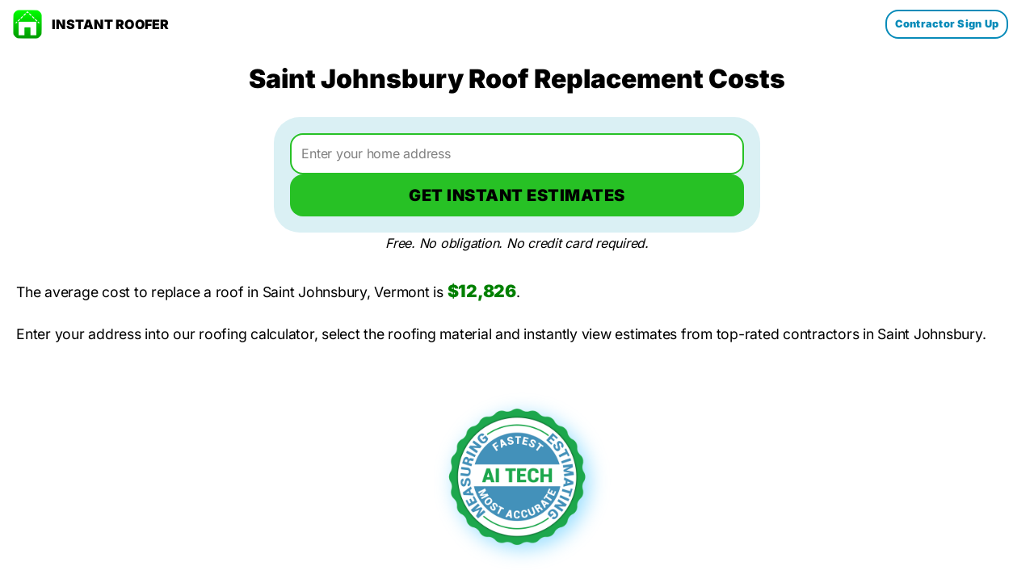

--- FILE ---
content_type: application/javascript; charset=utf-8
request_url: https://book.instantroofer.com/js/instant-roofer-google-ads-integration.min.js
body_size: 175
content:
const scriptTag=document.currentScript;let isDebugMode=!!scriptTag&&"true"===scriptTag.getAttribute("data-debug");function isValidURL(e){try{return new URL(e),!0}catch(e){return!1}}function storeLandingPageData(){storeGtmData(),storeLandingPageUrl()}function storeGtmData(){console.log("storeGtmData");if(localStorage.getItem("ir_g_dat"))return void(isDebugMode&&console.log("Google Ads data already stored"));isDebugMode&&console.log("storing Google Ads data");const e=new URLSearchParams(window.location.search),t={};for(const[o,r]of e.entries())t[o.toLowerCase()]=r;const o=t.utm_source,r=t.utm_medium,i=t.utm_content,n=t.utm_term,a=t.utm_campaign,s=t.gclid,g={utm_source:o,utm_medium:r,utm_content:i,utm_term:n,utm_campaign:a,gclid:s};if(o||s){const e=JSON.stringify(g);localStorage.setItem("ir_g_dat",e)}}function storeLandingPageUrl(){localStorage.getItem("ir_lp_url")?isDebugMode&&console.log("Landing page URL already stored"):(isDebugMode&&console.log("storing landing page URL",window.location.href),localStorage.setItem("ir_lp_url",window.location.href))}storeLandingPageData(),window.addEventListener("message",function(e){if(e.origin!==window.IR_APP_ORIGIN||!e.source)return;let t=e.data;if("string"==typeof t)try{t=JSON.parse(t)}catch(e){t=null}if(t&&"object"==typeof t){if("IR_GOOGLE_ADS_DATA_REQUEST"===t.type){isDebugMode&&console.log("received IR_GOOGLE_ADS_DATA_REQUEST");const t=localStorage.getItem("ir_g_dat"),o=t?JSON.parse(t):{};return isDebugMode&&console.log("sending IR_GOOGLE_ADS_DATA_RESPONSE",o),void e.source.postMessage({type:"IR_GOOGLE_ADS_DATA_RESPONSE",gaData:o},"*")}if("IR_PARENT_WINDOW_REQUEST"===t.type){isDebugMode&&console.log("received IR_PARENT_WINDOW_REQUEST");const t=localStorage.getItem("ir_lp_url")??window.location.href;isDebugMode&&console.log("sending IR_PARENT_WINDOW_RESPONSE",{url:t}),e.source.postMessage({type:"IR_PARENT_WINDOW_RESPONSE",parentWindow:{url:t}},"*")}isValidURL(t.redirectUrl)&&(isDebugMode&&console.log("redirecting to",t.redirectUrl),window.location.href=t.redirectUrl)}});

--- FILE ---
content_type: application/javascript; charset=utf-8
request_url: https://signup.instantroofer.com/js/signup-google-ads-integration.min.js
body_size: 266
content:
!function(){const n="ir_signup_g_dat",t="instantroofer.com";try{if(!function(){if("undefined"==typeof window)return!1;const n=window.location.hostname||"";return n===t||n.endsWith(`.${t}`)||"localhost"===n}())return;!function(){const i=o(function(){if("undefined"==typeof document||!document.cookie)return null;const t=document.cookie.split(";");for(let o=0;o<t.length;o++){const e=t[o].trim();if(!e)continue;const c=e.indexOf("=");if(-1===c)continue;if(e.slice(0,c)!==n)continue;const i=e.slice(c+1);try{return decodeURIComponent(i)}catch(n){return null}}return null}()),u=function(){if("undefined"==typeof window||!window.location?.search)return null;const n=new URLSearchParams(window.location.search);if(!n.toString())return null;const t={};for(const[o,e]of n.entries())t[o.toLowerCase()]=e;const o=e(t);return c(o)?o:null}()||i;if(!u||!c(u))return;const r=JSON.stringify(e(u));(function(o){!function(o){if("undefined"==typeof document)return;try{const e=new Date(Date.now()+6048e5).toUTCString();let c=`${n}=${encodeURIComponent(o)}; expires=${e}; path=/; SameSite=Lax`;"https:"===window.location.protocol&&(c+="; Secure"),c+=`; domain=.${t}`,document.cookie=c}catch(n){}}(o)})(r),window.IR_SHARED_GA_DATA=e(o(r)||u)}()}catch(n){}function o(n){if(!n||"string"!=typeof n)return null;try{return JSON.parse(n)}catch(n){return null}}function e(n){return n&&"object"==typeof n?{utm_source:n.utm_source,utm_medium:n.utm_medium,utm_content:n.utm_content,utm_term:n.utm_term,utm_campaign:n.utm_campaign,gclid:n.gclid}:{}}function c(n){return!(!n||"object"!=typeof n)&&Boolean(n.utm_source||n.gclid)}}();